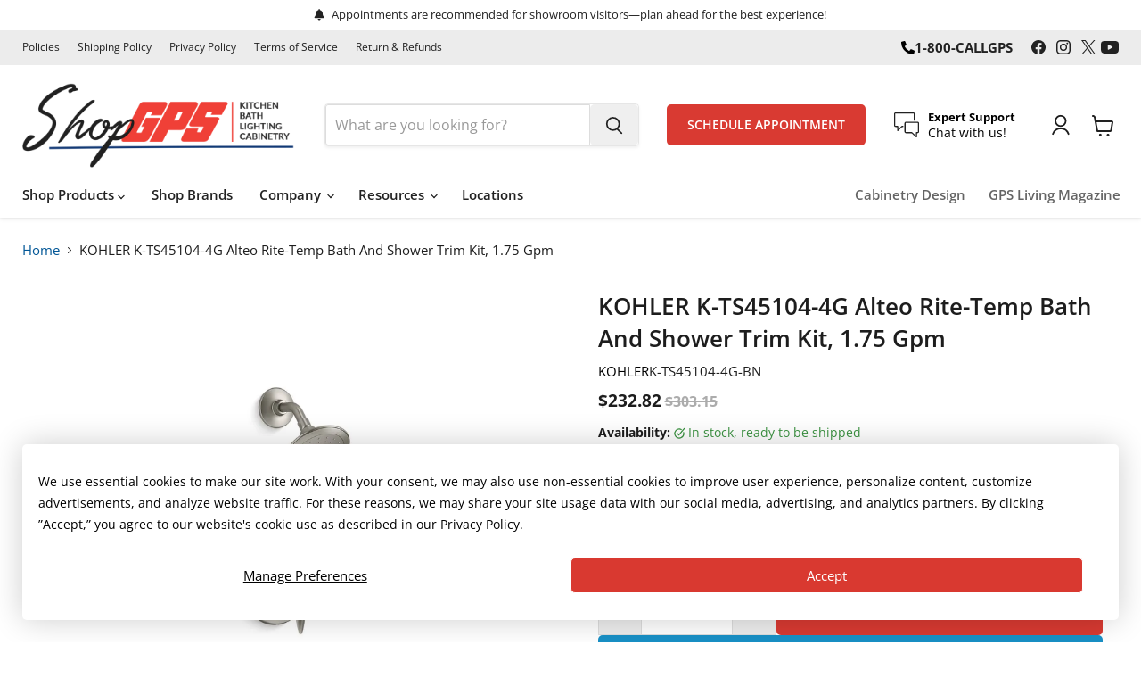

--- FILE ---
content_type: text/html; charset=utf-8
request_url: https://shopgps.com/collections/all/products/ts45104-4g?view=recently-viewed
body_size: 1561
content:










  
    
    








<div
  class="productgrid--item  imagestyle--medium    productitem--sale    product-recently-viewed-card    show-actions--mobile"
  data-product-item
  data-product-quickshop-url="/products/ts45104-4g"
  
    data-recently-viewed-card
  
>
  <div class="productitem" data-product-item-content>
    
    
    
    

    

    
      

      
    

    <div class="productitem__container">
      <div class="product-recently-viewed-card-time" data-product-handle="ts45104-4g">
      <button
        class="product-recently-viewed-card-remove"
        aria-label="close"
        data-remove-recently-viewed
      >
        


                                                                        <svg class="icon-remove "    aria-hidden="true"    focusable="false"    role="presentation"    xmlns="http://www.w3.org/2000/svg" width="10" height="10" viewBox="0 0 10 10" xmlns="http://www.w3.org/2000/svg">      <path fill="currentColor" d="M6.08785659,5 L9.77469752,1.31315906 L8.68684094,0.225302476 L5,3.91214341 L1.31315906,0.225302476 L0.225302476,1.31315906 L3.91214341,5 L0.225302476,8.68684094 L1.31315906,9.77469752 L5,6.08785659 L8.68684094,9.77469752 L9.77469752,8.68684094 L6.08785659,5 Z"></path>    </svg>                                              

      </button>
    </div>

      <div class="productitem__image-container">
        <a
          class="productitem--image-link"
          href="/products/ts45104-4g"
          tabindex="-1"
          data-product-page-link
        >
          <figure
            class="productitem--image"
            data-product-item-image
            
          >
            
              
              

  
    <noscript data-rimg-noscript>
      <img
        
          src="//shopgps.com/cdn/shop/files/zac81231_rgb_512x384.jpg?v=1744407128"
        

        alt="KOHLER K-TS45104-4G Alteo Rite-Temp bath and shower trim kit, 1.75 gpm"
        data-rimg="noscript"
        srcset="//shopgps.com/cdn/shop/files/zac81231_rgb_512x384.jpg?v=1744407128 1x, //shopgps.com/cdn/shop/files/zac81231_rgb_1024x768.jpg?v=1744407128 2x, //shopgps.com/cdn/shop/files/zac81231_rgb_1536x1152.jpg?v=1744407128 3x, //shopgps.com/cdn/shop/files/zac81231_rgb_1597x1198.jpg?v=1744407128 3.12x"
        class="productitem--image-primary"
        
        
      >
    </noscript>
  

  <img
    
      src="//shopgps.com/cdn/shop/files/zac81231_rgb_512x384.jpg?v=1744407128"
    
    alt="KOHLER K-TS45104-4G Alteo Rite-Temp bath and shower trim kit, 1.75 gpm"

    
      data-rimg="lazy"
      data-rimg-scale="1"
      data-rimg-template="//shopgps.com/cdn/shop/files/zac81231_rgb_{size}.jpg?v=1744407128"
      data-rimg-max="1600x1200"
      data-rimg-crop="false"
      
      srcset="data:image/svg+xml;utf8,<svg%20xmlns='http://www.w3.org/2000/svg'%20width='512'%20height='384'></svg>"
    

    class="productitem--image-primary"
    
    
  >



  <div data-rimg-canvas></div>


            

            




























            <span class="visually-hidden">KOHLER K-TS45104-4G Alteo Rite-Temp bath and shower trim kit, 1.75 gpm</span>
          </figure>
        </a>
      </div><div class="productitem--info">
        
          
        

        

        <h2 class="productitem--title">
          <a href="/products/ts45104-4g" data-product-page-link>
            KOHLER K-TS45104-4G Alteo Rite-Temp bath and shower trim kit, 1.75 gpm
          </a>
        </h2>

        
          
        

        
          






























<div class="price productitem__price price--varies">
  
    <div
      class="price__compare-at visible"
      data-price-compare-container
    >

      
        
            <span class="visually-hidden">Original price</span>
            <span class="money price__compare-at--min" data-price-compare-min>
              $209.05
            </span>
            -
            <span class="visually-hidden">Original price</span>
            <span class="money price__compare-at--max" data-price-compare-max>
              $303.15
            </span>
          
        
      
    </div>


    
      
      <div class="price__compare-at--hidden" data-compare-price-range-hidden>
        
          <span class="visually-hidden">Original price</span>
          <span class="money price__compare-at--min" data-price-compare-min>
            $209.05
          </span>
          -
          <span class="visually-hidden">Original price</span>
          <span class="money price__compare-at--max" data-price-compare-max>
            $303.15
          </span>
        
      </div>
      <div class="price__compare-at--hidden" data-compare-price-hidden>
        <span class="visually-hidden">Original price</span>
        <span class="money price__compare-at--single" data-price-compare>
          $209.05
        </span>
      </div>
    
  

  <div class="price__current  price__current--on-sale" data-price-container>

    

    
      
      
        
          <span class="money price__current--min" data-price-min>$160.55</span>
          -
          <span class="money price__current--max" data-price-max>$232.82</span>
        
      
    
    
  </div>

  
    
    <div class="price__current--hidden" data-current-price-range-hidden>
      
        <span class="money price__current--min" data-price-min>$160.55</span>
        -
        <span class="money price__current--max" data-price-max>$232.82</span>
      
    </div>
    <div class="price__current--hidden" data-current-price-hidden>
      <span class="visually-hidden">Current price</span>
      <span class="money" data-price>
        $160.55
      </span>
    </div>
  

  
    
    
    
    

    <div
      class="
        productitem__unit-price
        hidden
      "
      data-unit-price
    >
      <span class="productitem__total-quantity" data-total-quantity></span> | <span class="productitem__unit-price--amount money" data-unit-price-amount></span> / <span class="productitem__unit-price--measure" data-unit-price-measure></span>
    </div>
  

  
</div>


        

        
          
            <div class="productitem__stock-level">
              







<div class="product-stock-level-wrapper" >
  
    <span class="
  product-stock-level
  product-stock-level--high
  
">
      

      <span class="product-stock-level__text">
        
        <div class="product-stock-level__badge-text">
          
  
    
      
        3+ in stock
      
    
  

        </div>
      </span>
    </span>
  
</div>

            </div>
          

          
            
          
        

        
          <div class="productitem--description">
            <p>With sleek, confident curves inspired by nature, the Alteo faucet collection exudes a self-assured simplicity. Designed to deliver exceptional qual...</p>

            
              <a
                href="/products/ts45104-4g"
                class="productitem--link"
                data-product-page-link
              >
                View full details
              </a>
            
          </div>
        
      </div>

      
    </div>
  </div>

  
    <script type="application/json" data-quick-buy-settings>
      {
        "cart_redirection": false,
        "money_format": "${{amount}}"
      }
    </script>
  
</div>


--- FILE ---
content_type: text/css
request_url: https://shopgps.com/cdn/shop/t/9/assets/gps-theme.css?v=108449221770503038301748380884
body_size: 3787
content:
div#PBarNextFrameWrapper{display:none}@media screen and (max-width: 768px){.productitem__compare-wrapper.productitem__compare-wrapper-always{display:none!important}}.page-content,.shopify-policy__container{max-width:1400px}.flex-container{display:flex}h2{font-weight:600!important}#shopify-pc__banner{border-radius:5px!important;margin:1.667em!important;max-width:100%!important;box-shadow:0 0 35px #0003;padding:2em!important;width:auto}#shopify-pc__banner__btn-decline{display:none}#shopify-pc__banner .shopify-pc__banner__body{margin-right:2%}#shopify-pc__banner p{line-height:1.75}#shopify-pc__banner .shopify-pc__banner__btns{min-width:450px}#shopify-pc__banner a.shopify-pc__banner__body-policy-link{text-decoration:underline!important}#shopify-pc__prefs__dialog button:not(#shopify-pc__prefs__header-close){padding:12px 25px!important;line-height:1;margin:0 10px 0 0}#shopify-pc__prefs__dialog header{align-items:center}#shopify-pc__prefs__dialog .shopify-pc__prefs__header-close,#shopify-pc__prefs__dialog .shopify-pc__prefs__header-close svg{width:17px;height:17px;top:auto}#shopify-pc__prefs__dialog .shopify-pc__prefs__dialog header h2{font-size:25px}#shopify-pc__prefs__dialog .shopify-pc__prefs__options label{font-size:16px}@media only screen and (max-width:750px){#shopify-pc__prefs__dialog .shopify-pc__prefs__header-actions button{margin-bottom:8px!important}}@media only screen and (max-width:550px){#shopify-pc__banner{width:100%;margin:0!important;border-radius:0!important}#shopify-pc__banner .shopify-pc__banner__body,button#shopify-pc__banner__btn-manage-prefs{margin:0!important}#shopify-pc__banner .shopify-pc__banner__btns{min-width:auto}button#shopify-pc__banner__btn-accept{margin:15px 0}}button,button:hover,.button-primary,.button-secondary,#button-primary,.button-primary span,.button-secondary span,#button-primary span{border-radius:5px!important}.button-primary:not(.disabled),.button-secondary:not(.disabled){box-shadow:none!important;transition:box-shadow .8s ease-in-out}.button-primary:not(.disabled):hover,.button-secondary:not(.disabled):hover{transform:none!important}.button-primary:not(.disabled){background:#d93a32!important;border:none;color:#fff!important;font-weight:600!important}.button-primary:not(.disabled):hover{background:#8b1f1a!important;border:none!important;color:#fff!important}.button-secondary:not(.disabled){background:transparent!important;border:1px solid #d93a32!important;color:#d93a32!important}.button-secondary:not(.disabled):hover{border:1px solid #8b1f1a!important;color:#8b1f1a!important}.button-primary:not(.disabled):not(.header-btn_schedule),.button-secondary:not(.disabled):not(.header-btn_schedule){font-size:14px;letter-spacing:.3px}.isDisabled,.isDisabled a,#isDisabled,#isDisabled a{color:gray!important;cursor:default!important;pointer-events:none!important;opacity:.8!important}a[data-pf-type=Button].btn.isDisabled,.button-primary.disabled{background:none!important;border:1px solid gray!important;color:gray!important}.blue-link,#blue-link,.red-link,#red-link,.black-link,a{text-decoration:none!important}main a,.blue-link{color:#005696;font-weight:400}main a:hover,.blue-link:hover{color:#003054}.red-link,#red-link,.red-link a{color:#d93a32;font-weight:600!important}.red-link:hover{color:#8b1f1a!important}.black-link{color:#222}.black-link:hover{color:#000}.phone-icon:before{content:"\f095"!important}.hide{display:none!important}.hide-desktop{display:none}.hide-tablet,.hide-mobile{display:inline}@media only screen and (max-width:992px){.hide-desktop{display:inline}.hide-tablet,.hide-mobile{display:none}}.hotspot__price .price__current{color:#000}.product-block--vendor{display:none}.free-shipping-bar,.atc-button--checkout svg,.cart-title button svg,.cart-sidebar,.cart-checkout button svg{display:none!important}.atc-subtotal--label{text-transform:capitalize!important}.atc-banner--product-title .icon-checkmark{color:green!important}.cartitems{width:100%!important;margin:0!important}.cart-item--content-title a{font-weight:600;line-height:1.4;font-size:16px}.quantity-selector__button{border-radius:0!important;background:#eee}@media screen and (max-width: 768px){.additional-checkout-buttons{margin-top:0}.cart-checkout button{font-size:16px!important}.cart-checkout{margin-bottom:18px}.cart-item__quantity .quantity-selector__input{padding:10px}.quantity-selector__button{padding:10px 16px}}.social-link{margin:4px 0}.social-link:first-child{margin-left:0}.social-link[title=YouTube]{text-align:center}.social-link[title=YouTube] svg{max-width:20px}.disclosure-list__option{color:#222}.breadcrumbs-container span:last-child{overflow:hidden;white-space:nowrap;text-overflow:ellipsis;max-width:60%;text-transform:capitalize}.breadcrumbs-container{line-height:1.4}.testimonial__text p{font-style:normal;font-size:15px}.testimonial__author p{font-style:italic;font-size:15px}.testimonial__author p:before{content:"\2014  "}@media screen and (max-width: 980px){.testimonials .flickity-page-dots{margin-top:1.7rem;margin-bottom:.9rem}}@media screen and (max-width: 860px){.shoppable-image__text-box-wrapper{padding:3rem 1rem 2rem}.logolist--item{margin-top:0}#shopify-section-template--19058465767640__dynamic_logo_list_nyXmdG .logolist--container{margin-bottom:40px!important}h2.promo-block--header.pxu-lia-element{font-size:24px;line-height:1.2}}.collection__item-title{display:-webkit-box;-webkit-box-orient:vertical;-webkit-line-clamp:1;overflow:hidden}.utils-viewtoggle{display:none!important}.productgrid-listview .productitem--info{margin-right:0}@media screen and (max-width: 1200px) and (min-width: 680px){.productgrid-gridview .productgrid-gridview .productgrid--items.products-per-row-4 .productgrid--item{width:calc(33.3333333333% - 6.6666666667px)!important;margin-top:10px!important;margin-left:10px!important}.productgrid-gridview .productgrid-gridview .productgrid--items.products-per-row-4 .productgrid--item:nth-child(3n+1){margin-left:0!important}}@media screen and (max-width: 1024px) and (min-width: 860px){.collection--section .productgrid--outer{row-gap:0rem}.productgrid-listview .productitem--actions{flex:0 0 145px}.productgrid-listview .productitem__image-container{width:40%!important;padding-left:15px}.productitem--info{margin-right:0}.productitem--actions{max-width:none}}@media screen and (max-width: 1024px){.productitem--info{margin-right:0}.productitem--actions{max-width:none}.productgrid-listview .productitem--actions .productitem--listview-price{text-align:left}.productgrid-listview .productitem--info{width:93%!important;max-width:none}.productgrid-listview .productitem--actions{width:100%!important;max-width:none}.productgrid-listview .productitem--description p{overflow:hidden;display:-webkit-box;-webkit-line-clamp:1;-webkit-box-orient:vertical;margin-top:0}.productgrid-listview .productitem--description{margin-bottom:10px}}@media screen and (max-width: 768px){.collection--description p{margin-bottom:0}.productgrid--outer .productgrid--wrapper{margin-top:0}}@media screen and (max-width: 860px){.productgrid--wrapper{margin-top:0}}.modal--quickshop-full .product-main,.product-gallery{width:50%!important}.modal--quickshop-full h2.product-title,.modal--quickshop-slim h2.product-title{font-size:26px;line-height:1.3}.modal--quickshop-full h2.product-title a,.modal--quickshop-slim h2.product-title a{color:#000}.product-block--sku .product-vendor{margin:0}.modal--quickshop-full .product-description{margin:1.9375rem 0 .9375rem}.modal--quickshop-slim .product-form--regular{margin-bottom:0}.modal--quickshop-slim .price__compare-at--single{font-size:16px}.modal--quickshop-slim .product-block--sku{display:flex}.product-block--sku div{font-size:15px}@media only screen (max-width:1024px){.modal--quickshop-full .product-main,.product-gallery{width:100%!important}}@media only screen (max-width:768px){.modal--quickshop-full h2.product-title,.modal--quickshop-slim h2.product-title{font-size:24px}.modal--quickshop-full span.money{font-size:19px}}.productgrid--item .productitem--swatches{display:none}.price__compare-at{color:#acacac!important}.price__current,.price__compare-at{font-weight:700}.productitem__image-container{margin-bottom:13px}.product-block--sku{display:flex;align-items:center;line-height:0;gap:3px}.product-block--sku .product-sku{margin:0}.product-block--sku .product-sku strong{display:none}.product-block--sku .product-vendor a{color:#000}.product-block--sku .product-price{margin:17px 0}.productitem--title a,.hotspot__tooltip-title,h2.atc--product-details--title,.cart-item--content-title{display:-webkit-box;-webkit-line-clamp:3;-webkit-box-orient:vertical;overflow:hidden;text-overflow:ellipsis;white-space:normal;font-size:15px;text-transform:capitalize}.hotspot__tooltip-title{-webkit-line-clamp:4}.productitem--title a:hover{color:#000}.product-gallery--navigation{display:none}.product-description p,.product-description ul li,.product-description a{font-size:14px!important}.product-description hr{display:block;height:1px;border:0;border-top:1px solid #ccc;margin:1em 0;padding:0}.shopify-payment-button__more-options,#more-payment-options-link{color:#000}.product-recently-viewed--section .flickity-viewport:before,.product-recently-viewed--section .flickity-viewport:after{background:transparent}.modal--quickshop-full .price__compare-at .price__compare-at--single{font-size:16px!important}.flickity-prev-next-button.previous{left:1.1875rem}.flickity-prev-next-button.next{right:1.1875rem}.product-recommendations--title{text-align:left}.product-recently-viewed__content .productitem{display:flex;flex-direction:column;height:100%}.product-recently-viewed__content .productitem-content{flex-grow:1;display:flex;flex-direction:column;justify-content:space-between}.product-recently-viewed__content .productitem__info{flex-grow:1;display:flex;flex-direction:column}@media screen and (max-width: 768px){.product-gallery.click-to-zoom-enabled{width:70%!important}.product-gallery.click-to-zoom-enabled .product-gallery--viewer{height:431px}}@media screen and (max-width: 600px){.product-recently-viewed__content{margin-top:1rem}.product-section--container{margin-top:1.3rem}.product-section--container.product-recently-viewed--section{margin-top:2rem}.product-gallery.click-to-zoom-enabled{width:100%!important}.product-gallery.click-to-zoom-enabled .product-gallery--viewer{height:337px}}.product-recommendations--container .price__compare-at,.product-recently-viewed__content .price__compare-at{font-size:13px!important}.product-recommendations--container .productitem__price .price__current,.product-recently-viewed__content .productitem__price .price__current{font-size:15px!important}.product__container h1.product-title{font-size:26px;line-height:1.4}h2.product-section--title.product-recommendations--title{margin-top:0!important}.imagestyle--cropped-small .productitem--image img,.imagestyle--cropped-small .productitem--image svg,.imagestyle--cropped-medium .productitem--image img,.imagestyle--cropped-medium .productitem--image svg,.imagestyle--cropped-large .productitem--image img,.imagestyle--cropped-large .productitem--image svg{object-fit:contain!important}@media screen and (min-width: 860px){.back-to-top{right:1.7rem;bottom:5.9375rem}}button.back-to-top__button,button.back-to-top__button:hover,button.back-to-top__button:focus,button.back-to-top__button:active{border-color:#ccc}.back-to-top__button-label,button.back-to-top__button svg{color:#000!important}.back-to-top{margin-top:.929688rem}.surface-pick-up-embed{background:#fafafa;padding:15px 13px;border:1px solid #eaeaea;margin-top:25px}.surface-pick-up-embed__location-availability{margin-bottom:3px}button.surface-pick-up-embed__modal-btn{color:#005696;text-decoration:none}.product-recently-viewed__wrapper .productitem--title,.product-recently-viewed__wrapper .price__compare-at{font-size:14px!important}.product-recently-viewed__wrapper .price__current{font-size:16px}div[data-pf-type=TabsMenu] button{border-radius:0!important}div[data-pf-type=TabsMenu] button:hover{cursor:pointer!important}.book-btn:before{content:"\f133";margin-right:8px;font-family:"Font Awesome 6 Free"!important}.book-btn:hover,.book-btn:hover i,a[data-pf-type=Button]:hover{color:#8b1f1a!important}a[data-pf-type=Button]{font-weight:400!important}button[data-pf-type=TabHeader]{font-weight:700!important}.site-header-main{align-items:center!important}.site-navigation .navmenu-link-depth-1,.site-navigation .site-header-account-link a,header svg,.social-link,.collection__item-title,.productitem__price .price__current,.blogposts--footer-link{color:#222}.navmenu-meganav-wrapper .navmenu-link-parent{color:#222;font-size:15px!important;font-weight:700!important;padding-top:0!important;padding-bottom:0!important;margin-bottom:8px}.site-navigation .navmenu-depth-2 .navmenu-link{font-size:14px}.utility-bar .social-link:not(.utility-bar .social-link:last-child){margin-right:3px}.call-number{margin-right:15px;color:#222;font-weight:700;align-items:center;gap:5px}.announcement-bar-text:before,.announcement-bar-text-mobile:before{content:"\f0f3";font-family:"Font Awesome 6 Free";font-weight:900;margin-right:5px}.live-search-button{border:none}.toggle-icon--bar{background:#222}.site-header-sticky--scrolled .site-header-logo img{max-height:80px}.site-header-cart--count:after{background:#2178b8;color:#fff;font-weight:600}.header-btn_schedule{margin-right:2.5rem;font-size:13.5px;line-height:0;padding:23px}@media screen and (max-width: 1450px){.site-header-main .live-search,.header-btn_schedule{margin-right:2rem}.header-btn_schedule .hide-tablet{display:none!important}}@media screen and (max-width: 1230px){.small-promo-content{display:none}.small-promo-icon{margin:0}.site-header-logo img{max-height:80px}.site-header-main-content{margin-right:1.4rem}.site-header-main .live-search,.header-btn_schedule{margin-right:1.5rem}}@media screen and (max-width: 1024px){.site-header-cart--count{right:5px}input.live-search-form-field{font-size:14px}.site-header-logo a:not(.site-footer-wrapper .site-header-logo a){max-width:235px!important}.site-header-logo{margin-left:0;margin-right:1.5rem}.site-header-main .live-search{margin-right:1.5rem}.site-header-main-content{margin-left:1rem;margin-right:1rem}.header-btn_schedule{margin:0}.header-btn_schedule .hide-mobile{display:none!important}[data-site-header-mobile-search-button] .small-promo{display:none}}@media screen and (max-width: 800px){.site-header-logo a:not(.site-footer-wrapper .site-header-logo a){max-width:200px!important}}@media screen and (max-width: 719px){.site-header-logo img:not(.site-footer-wrapper .site-header-logo img){max-height:65px}.site-header-mobile-search-button{top:19px!important}.site-header-logo:not(.site-footer-wrapper .site-header-logo){padding:0;margin:0}.site-header-main-content{justify-content:center;margin:0}.header-btn_schedule{display:none}}@media screen and (max-width: 680px){.site-header-logo:not(.site-footer-wrapper .site-header-logo){margin:auto}.site-header-menu-toggle,.site-header-mobile-search-button,.site-header-cart{top:19px!important}}.site-navigation .navmenu-depth-1>li{padding-bottom:5px!important}ul.site-navigation__secondary-menu .navmenu-link{font-size:14.5px!important;padding:12px 13px}.navmenu-meganav.navmenu-meganav--desktop{margin-top:5px}li.navmenu-item.navmenu-id-schedule-appointment a:not(footer li.navmenu-item.navmenu-id-schedule-appointment a){color:#005696!important;display:flex!important;align-items:center;gap:5px;flex-wrap:nowrap;font-weight:600!important}li.navmenu-item.navmenu-id-schedule-appointment a:not(footer li.navmenu-item.navmenu-id-schedule-appointment a):after{content:"\f0da";font-family:"Font Awesome 6 Free";font-weight:900;color:#005696;font-size:16px;position:relative;left:0;opacity:1;transition:left ease .3s;background:none}#site-header-nav .navmenu-id-schedule-appointment a:hover:after{left:3px}li.navmenu-id-countertops a:after{content:"NEW!";background-color:#ef4036;color:#fff;font-weight:700;padding:1px 7px 1px 4px;font-style:italic;border-radius:3px;font-size:11px;margin-left:5px}@media screen and (max-width: 1560px) and (min-width:1024px){.navmenu-meganav-standard__image-container,.navmenu-meganav-standard__image-wrapper,img.navmenu-meganav-standard__image{max-height:300px}.navmenu-meganav-standard__image-container.navmenu-meganav-standard__image-last{width:20%}}.mobile-nav-content{padding-bottom:15px;height:auto;min-height:auto!important}.mobile-nav-content .utility-bar__mobile-nav .navmenu>.navmenu-item>.navmenu-link{padding-top:5px;padding-bottom:5px}.mobile-nav-content .navmenu-link-parent-active~.navmenu-button,.mobile-nav-primary-content .navmenu-link-parent-active~.navmenu-button{background:transparent}.mobile-nav-content .navmenu-link-parent-active,.mobile-nav-primary-content .navmenu-link-parent-active{color:#d93a31}.mobile-nav-content .navmenu-depth-2 .navmenu-link-parent-active{color:#000;font-weight:600}.mobile-nav-content a,.mobile-nav-content ul,.mobile-nav-content .navmenu-depth-2 .navmenu-link-parent-active~.navmenu-button{background:#fff}.site-mobile-nav .site-header-actions{margin-top:12px}.site-mobile-nav .site-header-actions li{color:#000}.navmenu-meganav--desktop .navmenu-meganav-standard__wrapper .navmenu-meganav-standard__items{display:flex;justify-content:space-between;min-width:120px}.site-navigation .navmenu-meganav-standard__image-link,#site-mobile-nav a.navmenu-meganav-standard__image-link{line-height:1.3!important;font-size:14px;font-style:italic}@media screen and (max-width: 1560px){ul.navmenu.navmenu-depth-2.navmenu-meganav-standard__items{width:60%!important}}@media screen and (max-width: 1200px){.navmenu-meganav--desktop .navmenu-meganav-standard__wrapper .navmenu-meganav-standard__items+.navmenu-meganav-standard__image-last{margin-left:40px}}@media screen and (max-width: 1023px){.utility-bar__social-container--mobile .social-icons{margin-left:-4px}.utility-bar__social-container--mobile .social-link{margin-right:0}}.logolist--image{width:100%;margin-top:0}h2.home-section--title{margin-bottom:2.640625rem}@media only screen and (max-width:1300px){h2.home-section--title{margin-top:2.984375rem!important}#shopify-section-template--19058465767640__dynamic_shoppable_image_EPbD9J img{max-height:460px}}@media only screen and (max-width:1024px){h2.home-section--title{margin-top:2.5rem!important;margin-bottom:2rem!important}}@media only screen and (max-width:980px){#shopify-section-template--19058465767640__dynamic_shoppable_image_EPbD9J img{max-height:385px}}@media only screen and (max-width:768px){.logolist--section{display:none}.modal--quickshop-full .product-main{width:100%!important}}.shopify-policy__container,#shopify-section-template--19058465898712__main .page-content{margin-top:60px}#shopify-section-template--19058465898712__main .shopify-policy__title{text-align:center}#shopify-section-template--19058465898712__main .shopify-policy__title h1{margin:.67em 0;line-height:1.15}#shopify-section-template--19058465898712__main .shopify-policy__body h4{margin-bottom:45px;margin-top:12px}@media only screen and (max-width:768px){main#site-main .shopify-policy__container,#shopify-section-template--19058465898712__main .page-content{margin:35px 0 20px!important}main#site-main .shopify-policy__title h1{margin:0!important}main#site-main .shopify-policy__body h4{margin-bottom:23px!important}main#site-main #shopify-section-template--19058465898712__main .shopify-policy__body h4{margin-bottom:10px!important}.shopify-policy__body h2{font-size:20px!important}}.site-footer-blocks{justify-content:space-between}.site-footer-block-item:first-child{width:22%}.site-footer-wrapper .site-header-logo img{max-height:110px}.site-footer-block-item.site-footer-block-menu.has-accordion{width:auto}.site-footer-block-item:last-child{width:28%}.site-footer__row-inner-wrapper-left{flex-direction:row;justify-content:space-between}.footer-contact-container{gap:15px}.site-footer__row{gap:10px}.site-footer__row.site-footer__row--second,.footer-contact-container{flex-wrap:wrap}.footer-contact-container:first-child{order:1}.footer-contact-container:last-child{order:2}.site-footer-right--selectors-only{order:3}a.contact-link{width:auto;flex-direction:row;flex-wrap:nowrap;gap:6px;align-items:center;font-size:13px;color:#4a4a4a}a.contact-link svg{fill:#4a4a4a!important;max-height:13px;width:auto}a.contact-link:nth-child(2) svg{max-height:11px}.site-footer-item--information{margin-top:2.984375rem}.site-footer__row--second{align-items:center}.site-footer__row--first{display:none}.site-footer__copyright{line-height:1.5;font-size:13px;margin-top:20px;text-align:left}@media screen and (min-width: 1024px){.site-footer-wrapper{padding-top:35px;padding-bottom:35px}}@media screen and (min-width: 768px){.footer-contact-container{display:none}.site-footer__row.site-footer__row--second{align-items:flex-start}.site-footer-item--information{gap:25px}}@supports ((-webkit-mask-image: var(--disclosure-toggle-svg)) or (mask-image: var(--disclosure-toggle-svg))){.disclosure__toggle:after{background-color:#000}}@media only screen and (max-width: 1565px){.site-footer-blocks{flex-wrap:wrap;row-gap:30px}.site-footer-block-item:first-child{width:30%}.site-footer-wrapper .site-header-logo img{max-height:200px}.site-footer-block-item:last-child{width:100%}.site-footer-item--information{margin-top:0}}@media only screen and (max-width: 1216px){.site-footer-block-item:first-child{margin:0;width:100%}.site-footer-wrapper .site-header-logo img{max-height:100px}}@media only screen and (max-width: 1023px){.site-footer-blocks{display:flex;flex-direction:column}.site-footer-block-item{border-color:#eee}.site-footer-block-item:first-child{margin-bottom:10px;margin-top:30px}.site-footer-block-item:first-child,.site-footer-block-item:last-child,.site-footer-block-item.site-footer-block-menu.has-accordion:last-child{border:none!important}.site-footer-block-item:last-child{margin-top:10px}.site-footer-blocks{row-gap:5px}}.animated-modal{max-width:550px;border-radius:4px;overflow:hidden;transform:translateY(-50px);transition:all .7s}.animated-modal h2,.animated-modal p{transform:translateY(-50px);opacity:0;transition-property:transform,opacity;transition-duration:.4s}.fancybox-slide--current .animated-modal,.fancybox-slide--current .animated-modal h2,.fancybox-slide--current .animated-modal p{transform:translateY(0);opacity:1}.fancybox-slide--current .animated-modal h2{transition-delay:.1s}.fancybox-slide--current .animated-modal p{transition-delay:.3s}
/*# sourceMappingURL=/cdn/shop/t/9/assets/gps-theme.css.map?v=108449221770503038301748380884 */


--- FILE ---
content_type: text/javascript; charset=utf-8
request_url: https://shopgps.com/products/ts45104-4g.js
body_size: 1456
content:
{"id":8854914728152,"title":"KOHLER K-TS45104-4G Alteo Rite-Temp bath and shower trim kit, 1.75 gpm","handle":"ts45104-4g","description":"\u003cp\u003eWith sleek, confident curves inspired by nature, the Alteo faucet collection exudes a self-assured simplicity. Designed to deliver exceptional quality at an approachable price, the Alteo collection features fluid design lines that complement a wide range of bathroom styles. This bath and shower trim includes a water-saving showerhead with Katalyst air-induction spray. By infusing two liters of air per minute, Katalyst delivers a powerful, voluptuous spray that clings to the body with larger, fuller water drops. Pair this trim with a Rite-Temp pressure-balancing valve, which maintains your desired water temperature during pressure fluctuations.\u003c\/p\u003e\u003chr\u003e\u003cul\u003e\n\u003cli\u003ePressure-balancing diaphragm technology maintains outlet temperature within +\/-3°F during water pressure fluctuations\u003c\/li\u003e\n\u003cli\u003eAntiscald protection\u003c\/li\u003e\n\u003cli\u003eA single handle controls both on\/off activation and temperature setting\u003c\/li\u003e\n\u003cli\u003eIncludes faceplate with ADA-compliant metal level handle\u003c\/li\u003e\n\u003cli\u003eIncludes diverter bath spout with combination 1\/2\" NPT or slip-fit connection\u003c\/li\u003e\n\u003cli\u003eSingle-function 1.75 gpm (6.6 lpm) showerhead with Katalyst air-induction technology\u003c\/li\u003e\n\u003cli\u003eMasterClean sprayface features an easy-to-clean surface that withstands mineral buildup and maximizes spray performance\u003c\/li\u003e\n\u003cli\u003eIncludes shower arm and flange\u003c\/li\u003e\n\u003cli\u003eCoordinates with Alteo faucets, accessories, and showering components to complete your bathroom\u003c\/li\u003e\n\u003c\/ul\u003e\u003chr\u003eAdditional Resources:\u003cbr\u003e\u003ca href=\"https:\/\/www.us.KOHLER.com\/webassets\/kpna\/catalog\/pdf\/en\/K-TS45104-4G_spec_US-CA_KOHLER_en.pdf\" target=\"_blank\"\u003eSpec Sheet\u003c\/a\u003e\u003cbr\u003e\u003ca href=\"https:\/\/www.us.KOHLER.com\/webassets\/kpna\/catalog\/pdf\/en\/1204915-2.pdf\" target=\"_blank\"\u003eInstallation Instructions\u003c\/a\u003e","published_at":"2025-04-11T17:32:05-04:00","created_at":"2025-04-11T17:32:08-04:00","vendor":"KOHLER","type":"Bath and Shower Trims","tags":["Brand_KOHLER","Color or Finish_Vibrant Brushed Nickel","IMAP Exempt_Y","Product Family_Alteo","Product Type_Tub Shower Trim"],"price":16055,"price_min":16055,"price_max":23282,"available":true,"price_varies":true,"compare_at_price":20905,"compare_at_price_min":20905,"compare_at_price_max":30315,"compare_at_price_varies":true,"variants":[{"id":50349210370264,"title":"Vibrant Brushed Nickel","option1":"Vibrant Brushed Nickel","option2":null,"option3":null,"sku":"K-TS45104-4G-BN","requires_shipping":true,"taxable":true,"featured_image":{"id":45395171541208,"product_id":8854914728152,"position":1,"created_at":"2025-04-11T17:32:08-04:00","updated_at":"2025-04-11T17:32:08-04:00","alt":"KOHLER K-TS45104-4G Alteo Rite-Temp bath and shower trim kit, 1.75 gpm","width":1600,"height":1200,"src":"https:\/\/cdn.shopify.com\/s\/files\/1\/0740\/1144\/3416\/files\/zac81231_rgb.jpg?v=1744407128","variant_ids":[50349210370264]},"available":true,"name":"KOHLER K-TS45104-4G Alteo Rite-Temp bath and shower trim kit, 1.75 gpm - Vibrant Brushed Nickel","public_title":"Vibrant Brushed Nickel","options":["Vibrant Brushed Nickel"],"price":23282,"weight":2223,"compare_at_price":30315,"inventory_management":"shopify","barcode":"885612778536","featured_media":{"alt":"KOHLER K-TS45104-4G Alteo Rite-Temp bath and shower trim kit, 1.75 gpm","id":37341444997336,"position":1,"preview_image":{"aspect_ratio":1.333,"height":1200,"width":1600,"src":"https:\/\/cdn.shopify.com\/s\/files\/1\/0740\/1144\/3416\/files\/zac81231_rgb.jpg?v=1744407128"}},"quantity_rule":{"min":1,"max":null,"increment":1},"quantity_price_breaks":[],"requires_selling_plan":false,"selling_plan_allocations":[]},{"id":50349210403032,"title":"Polished Chrome","option1":"Polished Chrome","option2":null,"option3":null,"sku":"K-TS45104-4G-CP","requires_shipping":true,"taxable":true,"featured_image":{"id":45395171606744,"product_id":8854914728152,"position":2,"created_at":"2025-04-11T17:32:08-04:00","updated_at":"2025-04-11T17:32:08-04:00","alt":"KOHLER K-TS45104-4G Alteo Rite-Temp bath and shower trim kit, 1.75 gpm","width":1600,"height":1200,"src":"https:\/\/cdn.shopify.com\/s\/files\/1\/0740\/1144\/3416\/files\/zac81232_rgb.jpg?v=1744407128","variant_ids":[50349210403032]},"available":true,"name":"KOHLER K-TS45104-4G Alteo Rite-Temp bath and shower trim kit, 1.75 gpm - Polished Chrome","public_title":"Polished Chrome","options":["Polished Chrome"],"price":16055,"weight":2223,"compare_at_price":20905,"inventory_management":"shopify","barcode":"885612778543","featured_media":{"alt":"KOHLER K-TS45104-4G Alteo Rite-Temp bath and shower trim kit, 1.75 gpm","id":37341445030104,"position":2,"preview_image":{"aspect_ratio":1.333,"height":1200,"width":1600,"src":"https:\/\/cdn.shopify.com\/s\/files\/1\/0740\/1144\/3416\/files\/zac81232_rgb.jpg?v=1744407128"}},"quantity_rule":{"min":1,"max":null,"increment":1},"quantity_price_breaks":[],"requires_selling_plan":false,"selling_plan_allocations":[]}],"images":["\/\/cdn.shopify.com\/s\/files\/1\/0740\/1144\/3416\/files\/zac81231_rgb.jpg?v=1744407128","\/\/cdn.shopify.com\/s\/files\/1\/0740\/1144\/3416\/files\/zac81232_rgb.jpg?v=1744407128"],"featured_image":"\/\/cdn.shopify.com\/s\/files\/1\/0740\/1144\/3416\/files\/zac81231_rgb.jpg?v=1744407128","options":[{"name":"Color","position":1,"values":["Vibrant Brushed Nickel","Polished Chrome"]}],"url":"\/products\/ts45104-4g","media":[{"alt":"KOHLER K-TS45104-4G Alteo Rite-Temp bath and shower trim kit, 1.75 gpm","id":37341444997336,"position":1,"preview_image":{"aspect_ratio":1.333,"height":1200,"width":1600,"src":"https:\/\/cdn.shopify.com\/s\/files\/1\/0740\/1144\/3416\/files\/zac81231_rgb.jpg?v=1744407128"},"aspect_ratio":1.333,"height":1200,"media_type":"image","src":"https:\/\/cdn.shopify.com\/s\/files\/1\/0740\/1144\/3416\/files\/zac81231_rgb.jpg?v=1744407128","width":1600},{"alt":"KOHLER K-TS45104-4G Alteo Rite-Temp bath and shower trim kit, 1.75 gpm","id":37341445030104,"position":2,"preview_image":{"aspect_ratio":1.333,"height":1200,"width":1600,"src":"https:\/\/cdn.shopify.com\/s\/files\/1\/0740\/1144\/3416\/files\/zac81232_rgb.jpg?v=1744407128"},"aspect_ratio":1.333,"height":1200,"media_type":"image","src":"https:\/\/cdn.shopify.com\/s\/files\/1\/0740\/1144\/3416\/files\/zac81232_rgb.jpg?v=1744407128","width":1600}],"requires_selling_plan":false,"selling_plan_groups":[]}